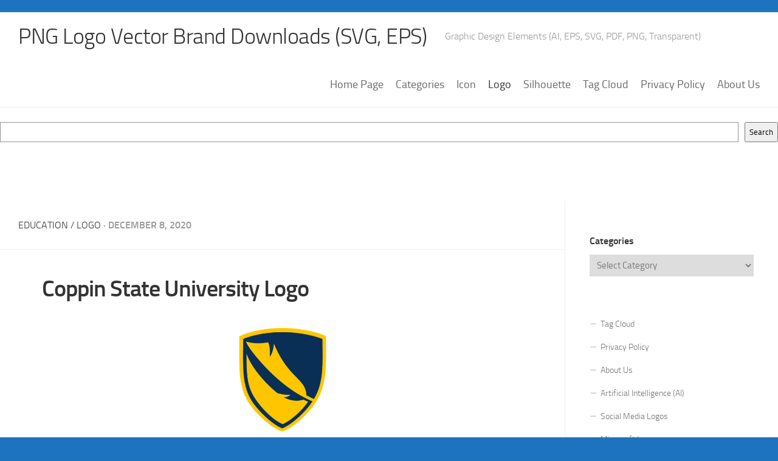

--- FILE ---
content_type: text/html; charset=utf-8
request_url: https://www.google.com/recaptcha/api2/aframe
body_size: 269
content:
<!DOCTYPE HTML><html><head><meta http-equiv="content-type" content="text/html; charset=UTF-8"></head><body><script nonce="j0gQJnjnHgG8GULRCMbIVg">/** Anti-fraud and anti-abuse applications only. See google.com/recaptcha */ try{var clients={'sodar':'https://pagead2.googlesyndication.com/pagead/sodar?'};window.addEventListener("message",function(a){try{if(a.source===window.parent){var b=JSON.parse(a.data);var c=clients[b['id']];if(c){var d=document.createElement('img');d.src=c+b['params']+'&rc='+(localStorage.getItem("rc::a")?sessionStorage.getItem("rc::b"):"");window.document.body.appendChild(d);sessionStorage.setItem("rc::e",parseInt(sessionStorage.getItem("rc::e")||0)+1);localStorage.setItem("rc::h",'1769550302153');}}}catch(b){}});window.parent.postMessage("_grecaptcha_ready", "*");}catch(b){}</script></body></html>

--- FILE ---
content_type: image/svg+xml
request_url: https://www.freelogovectors.net/svg08/coppin-university-logo.svg
body_size: 3830
content:
<svg id="Layer_1" data-name="Layer 1" xmlns="http://www.w3.org/2000/svg" viewBox="0 0 730 649.38"><defs><style>.cls-1{fill:#003057;}.cls-2{fill:#ffc600;}</style></defs><title>coppin-university-logo</title><path class="cls-1" d="M130.25,542.62c-1.88,4.72-4.7,7.19-8.24,8.54-10.62,4.27-27.35,5.4-38.43,5.4C40.9,556.56,10,531.18,10,483.79c0-48.73,31.59-78.16,79-78.16,12.26,0,26.4,1.58,36.07,4.94,4,1.35,6.13,3.6,7.07,7.19,1.43,4.94,1.65,19.31,1.65,30.32l-8.24.68c-2.36-9.89-4.49-17.53-6.37-20.9a14.57,14.57,0,0,0-6.59-6.28c-5.91-2.7-14.63-4.5-25.25-4.5-34.18,0-57.76,22.68-57.76,64.69,0,39.75,22.16,63.55,56.11,63.55,8.5,0,17.69-1.35,22.87-3.37a25.37,25.37,0,0,0,8.51-6.07c3.05-3.58,7.3-12.8,11.07-22.45l8.49,1.57c-.71,6.29-2.84,18.87-6.38,27.62" transform="translate(-10 -50.31)"/><path class="cls-1" d="M217.34,417.08c-30,0-50,22.91-50,61.32,0,43.79,20.5,66.92,51.63,66.92,29.72,0,49.3-22.68,49.3-61.75,0-40.43-20-66.49-50.94-66.49m.71,139.48c-45.28,0-70.26-31.9-70.26-75.47,0-44.47,30.17-75.46,70.49-75.46,44.33,0,69.09,28.52,69.09,74.79,0,44.92-28.77,76.14-69.32,76.14" transform="translate(-10 -50.31)"/><path class="cls-1" d="M342.91,483.34c24.28,0,38.91-8.53,38.91-31,0-15.5-5.67-26.28-20.52-30.33-6.85-1.8-16-2.92-33.49-2.92v63.79c5.19.45,11.56.45,15.1.45m-21.46,69.84c-7.78,0-19.1.23-31.84.45v-8.08c7.55-.68,13.44-1.58,15.57-2.47,3.76-1.58,4.24-2.24,4.24-13.25v-97.7c0-9.21-.7-10.33-2.12-11.91-1.43-1.34-4.72-2.46-17.69-3.37v-8.07h39.86c17.2,0,29.23.44,37.72,2,22.17,4.27,34.42,18,34.42,40,0,28.06-20,42.89-55.63,42.89a158.08,158.08,0,0,1-18.17-.68v35.94c0,8.08.24,11.23,2.13,13s7.31,2.48,20.51,3.6v8.08c-11.32-.22-24.05-.45-29-.45" transform="translate(-10 -50.31)"/><path class="cls-1" d="M457.73,483.34c24.29,0,38.91-8.53,38.91-31,0-15.5-5.66-26.28-20.51-30.33-6.84-1.8-16-2.92-33.49-2.92v63.79c5.2.45,11.56.45,15.09.45m-21.46,69.84c-7.78,0-19.09.23-31.83.45v-8.08c7.54-.68,13.45-1.58,15.57-2.47,3.78-1.58,4.25-2.24,4.25-13.25v-97.7c0-9.21-.72-10.33-2.13-11.91-1.42-1.34-4.72-2.46-17.69-3.37v-8.07h39.85c17.23,0,29.24.44,37.73,2,22.16,4.27,34.43,18,34.43,40,0,28.06-20,42.89-55.65,42.89a158.16,158.16,0,0,1-18.16-.68v35.94c0,8.08.25,11.23,2.13,13s7.31,2.48,20.5,3.6v8.08c-11.3-.22-24-.45-29-.45" transform="translate(-10 -50.31)"/><path class="cls-1" d="M548.74,553.18c-5.17,0-19.56.23-29.47.45v-8.08c12.51-.91,16.52-1.8,18.16-3.6,1.41-1.34,1.65-3.59,1.65-13.47v-95c0-8.07-.47-11.22-1.65-12.8-1.41-1.79-4.48-2.68-18.16-3.82v-8.07c9.91.22,24.3.44,29.47.44,5.67,0,19.34-.22,29-.44v8.07c-14.62,1.36-17.22,2.25-18.87,4-1.18,1.59-1.42,4.73-1.42,12.36v95.46c0,9.65.48,11.67,1.65,13,1.42,1.78,6.14,2.9,18.64,3.81v8.08c-9.68-.22-23.35-.45-29-.45" transform="translate(-10 -50.31)"/><path class="cls-1" d="M614.81,553.18c-4.73,0-14.63.23-26.89.45v-8.08c14.38-.68,17.44-2.25,18.87-4.26,1.17-2,1.17-6.51,1.17-18,0-23.58.47-82.65.47-84.21,0-10.12-.47-14.6-1.41-16.18-1.18-2.25-3.07-3.59-7.07-4.49a117,117,0,0,0-12.27-1.58v-8.07c4.94.22,17,.44,20.52.44,3.77,0,9.66,0,17.45-.44,26.4,35.94,54.22,73.43,81.57,109.82-.23-28.31-.94-71.2-1.17-79.5-.24-11.7-.47-16-1.88-18.21-1.2-1.79-4.25-3.13-18.4-4v-8.07c12,.22,21.69.44,26.64.44,6.36,0,15.57-.22,27.59-.44v8.07c-13.67,1.14-16.51,1.81-18.62,3.82-1.9,1.81-2.36,5.17-2.36,18.43,0,22.46-.25,51.19-.25,76.58,0,10.33.48,29.64.48,37.73H708.64c-6.36-8.54-23.82-34.59-88.19-119.94.23,29.21.95,83.78.95,90.06,0,13,0,16.4,1.65,18.21,1.88,2.23,5.89,2.9,19.33,3.81v8.08c-12-.22-21-.45-27.57-.45" transform="translate(-10 -50.31)"/><path class="cls-1" d="M31.51,625l4.6-5.72c2.51,2.18,5.56,4.21,9.29,4.21,3,0,4.81-1.48,4.81-3.68v-.06c0-1.87-1.06-3-6.41-5.07-6.62-2.57-10.74-5.08-10.74-11.49v-.11c0-6.52,5-11,12.24-11a17.8,17.8,0,0,1,12.07,4.58l-4.32,5.89c-2.35-1.92-5.08-3.47-8-3.47-2.67,0-4.34,1.33-4.34,3.25v.06c0,2.14,1.28,3.16,7.12,5.56,6.51,2.57,10,5.35,10,11.16v.12c0,7-5.29,11.22-12.56,11.22A20.15,20.15,0,0,1,31.51,625" transform="translate(-10 -50.31)"/><polygon class="cls-1" points="76.04 549.44 66.63 549.44 66.63 542.29 93.14 542.29 93.14 549.44 83.74 549.44 83.74 579.69 76.04 579.69 76.04 549.44"/><path class="cls-1" d="M137.87,615l-4.06-12.19L129.7,615Zm-7.63-22.66h7.37L151,630h-8l-2.78-8.13H127.35L124.63,630h-7.81Z" transform="translate(-10 -50.31)"/><polygon class="cls-1" points="164.14 549.44 154.74 549.44 154.74 542.29 181.24 542.29 181.24 549.44 171.83 549.44 171.83 579.69 164.14 579.69 164.14 549.44"/><polygon class="cls-1" points="201.1 542.29 225.2 542.29 225.2 549.29 208.79 549.29 208.79 557.35 223.24 557.35 223.24 564.36 208.79 564.36 208.79 572.7 225.42 572.7 225.42 579.69 201.1 579.69 201.1 542.29"/><path class="cls-1" d="M282.93,615.47V592.6h7.74v22.93c0,5.28,2.52,7.9,6.52,7.9s6.53-2.56,6.53-7.75V592.6h7.68v22.7c0,10.33-5.66,15.3-14.32,15.3s-14.15-5-14.15-15.13" transform="translate(-10 -50.31)"/><polygon class="cls-1" points="324.96 542.29 332.08 542.29 346.4 564.09 346.4 542.29 353.97 542.29 353.97 579.69 347.35 579.69 332.56 557.08 332.56 579.69 324.96 579.69 324.96 542.29"/><rect class="cls-1" x="378.01" y="542.29" width="7.75" height="37.4"/><polygon class="cls-1" points="406.47 542.29 414.86 542.29 422.76 568.04 430.68 542.29 438.85 542.29 426.24 579.89 419.08 579.89 406.47 542.29"/><polygon class="cls-1" points="459.52 542.29 483.61 542.29 483.61 549.29 467.21 549.29 467.21 557.35 481.64 557.35 481.64 564.36 467.21 564.36 467.21 572.7 483.83 572.7 483.83 579.69 459.52 579.69 459.52 542.29"/><path class="cls-1" d="M530,610.87c4,0,6.11-2.24,6.11-5.61v0c0-3.74-2.32-5.61-6.28-5.61h-5.55v11.27ZM516.48,592.6h14c4.34,0,7.81,1.22,10.15,3.58a11.84,11.84,0,0,1,3.17,8.66v.21c0,5.66-2.84,9.25-7,11.06l8,13.89H536l-6.89-12.29h-4.87V630h-7.75Z" transform="translate(-10 -50.31)"/><path class="cls-1" d="M563.29,625l4.59-5.72c2.52,2.18,5.57,4.21,9.31,4.21,3,0,4.8-1.48,4.8-3.68v-.06c0-1.87-1.06-3-6.4-5.07-6.62-2.57-10.75-5.08-10.75-11.49v-.11c0-6.52,5-11,12.24-11a17.79,17.79,0,0,1,12.07,4.58l-4.31,5.89c-2.36-1.92-5.09-3.47-8-3.47-2.67,0-4.33,1.33-4.33,3.25v.06c0,2.14,1.28,3.16,7.1,5.56,6.53,2.57,10.06,5.35,10.06,11.16v.12c0,7-5.29,11.22-12.57,11.22a20.15,20.15,0,0,1-13.84-5.5" transform="translate(-10 -50.31)"/><rect class="cls-1" x="601.83" y="542.29" width="7.74" height="37.4"/><polygon class="cls-1" points="639.98 549.44 630.57 549.44 630.57 542.29 657.07 542.29 657.07 549.44 647.66 549.44 647.66 579.69 639.98 579.69 639.98 549.44"/><polygon class="cls-1" points="688.56 564.94 676.38 542.29 685.14 542.29 692.5 556.98 699.95 542.29 708.5 542.29 696.31 564.83 696.31 579.69 688.56 579.69 688.56 564.94"/><polygon class="cls-2" points="241.09 618.69 260.52 618.69 260.52 624.34 247.29 624.34 247.29 630.84 258.93 630.84 258.93 636.49 247.29 636.49 247.29 643.21 260.7 643.21 260.7 648.86 241.09 648.86 241.09 618.69"/><path class="cls-2" d="M282,695.12l3.71-4.61c2,1.76,4.48,3.4,7.5,3.4,2.41,0,3.88-1.2,3.88-3v-.05c0-1.5-.87-2.45-5.18-4.09-5.34-2.07-8.66-4.09-8.66-9.26v-.09c0-5.26,4.05-8.83,9.87-8.83a14.35,14.35,0,0,1,9.74,3.7l-3.49,4.74c-1.9-1.55-4.1-2.8-6.42-2.8-2.16,0-3.49,1.08-3.49,2.63v0c0,1.73,1,2.55,5.73,4.48,5.26,2.07,8.1,4.32,8.1,9v.09c0,5.6-4.27,9-10.13,9A16.22,16.22,0,0,1,282,695.12" transform="translate(-10 -50.31)"/><polygon class="cls-2" points="311.66 624.47 304.07 624.47 304.07 618.69 325.45 618.69 325.45 624.47 317.87 624.47 317.87 648.86 311.66 648.86 311.66 624.47"/><rect class="cls-2" x="334.15" y="642.22" width="6.68" height="6.63"/><polygon class="cls-2" points="376.63 624.9 372.02 626.15 371.03 620.72 378.49 618.48 382.79 618.48 382.79 648.86 376.63 648.86 376.63 624.9"/><path class="cls-2" d="M421.66,678.88v-.1c0-2.92-1.68-4.82-4.48-4.82s-4.4,1.9-4.4,4.79v.08c0,2.93,1.69,4.78,4.49,4.78s4.39-1.89,4.39-4.73m-.13,8.14a8.51,8.51,0,0,1-5.51,1.85c-5.3,0-9.36-3.32-9.36-9.7V679a10.12,10.12,0,0,1,10.39-10.55,9.44,9.44,0,0,1,7.41,2.89c2.11,2.15,3.49,5.38,3.49,11.59v.26c0,10.51-4.39,16.46-12,16.46a12.89,12.89,0,0,1-8.53-3.1l3-4.92A8.63,8.63,0,0,0,416,694c3.79,0,5.3-3.54,5.51-6.94" transform="translate(-10 -50.31)"/><path class="cls-2" d="M457.59,684.3v-.39c0-6.33-2.24-9.73-5.43-9.73s-5.34,3.32-5.34,9.69v.39c0,6.34,2.2,9.74,5.43,9.74s5.34-3.36,5.34-9.7m-17.15.09v-.56c0-9.22,4.66-15.34,11.81-15.34S464,674.56,464,683.78v.57c0,9.22-4.65,15.34-11.81,15.34s-11.72-6.08-11.72-15.3" transform="translate(-10 -50.31)"/><path class="cls-2" d="M493.61,684.3v-.39c0-6.33-2.24-9.73-5.43-9.73s-5.34,3.32-5.34,9.69v.39c0,6.34,2.2,9.74,5.43,9.74s5.34-3.36,5.34-9.7m-17.15.09v-.56c0-9.22,4.65-15.34,11.81-15.34S500,674.56,500,683.78v.57c0,9.22-4.66,15.34-11.81,15.34s-11.72-6.08-11.72-15.3" transform="translate(-10 -50.31)"/><rect class="cls-2" x="21.4" y="630.28" width="199.7" height="5.19"/><rect class="cls-2" x="509.27" y="630.28" width="199.34" height="5.19"/><path class="cls-1" d="M463.23,272.76c-22.92,33.69-63.56,69.1-89.29,79-25.29-9.07-67.94-46.66-90.57-80.86-24.56-37.07-26.46-79.28-27.43-122.39-.32-14.67.55-65.65.55-65.65s45.24-20.61,117.45-20.5c72.21-.11,120.42,20.5,120.42,20.5a68.59,68.59,0,0,1,.16,9.11c.27,14.29.7,41.87.39,56.54-1,41.29-4.09,79.21-26.05,115.13-2.06,3.71-5.63,9.11-5.63,9.11" transform="translate(-10 -50.31)"/><path class="cls-2" d="M348.89,97.25c-2.65,30.22-12.74,39.46-12.74,39.46s2.9-28.73-4.7-43.49c-44.13,7.75-68-3.45-66.42-2.59.46,1.32,4.17,12.42,22.93,36.11,36,45.4,99.33,111.7,176.87,143.65h0l-1.6,2.38c-22.92,33.69-63.56,69.1-89.29,79-25.29-9.07-67.94-46.66-90.57-80.86-24.56-37.08-26.45-79.29-27.43-122.39-.32-14.67.55-65.65.55-65.65s45.24-20.61,117.45-20.5c72.2-.11,120.42,20.5,120.42,20.5a69.57,69.57,0,0,1,.17,9.11c.26,14.29.69,41.87.39,56.54-1,41.29-4.1,79.21-26.06,115.13-5-2.15-18.82-9.22-22.64-11.19-1.78-51.34-54.86-51.34-97.33-155.22M505.12,74.41l-6.67-2.77c-2-.87-50.73-21.33-123.88-21.33h-1.26c-73.26,0-119.21,20.56-121.14,21.43l-7.41,3.46s-.32,57.3,0,71.93c.88,38.69,1.86,87.3,29.05,128.34,23.79,36,68.51,74.37,96.62,84.44l3.51,1.26,3.5-1.26c28.11-10.07,72-49,95.75-84.91,26.57-40.12,31.15-85.18,32.13-127.91.23-10.7-.2-72.68-.2-72.68" transform="translate(-10 -50.31)"/><path class="cls-2" d="M398,250.7s-4.13,6.4-19.4,7.68c0,0,27.07,17.23,58.93,7.13l13.67,6.18c-21.64,30.9-54.84,58.4-75.75,67.15C350.69,329.6,314.24,295.05,293,263c-22.56-34.06-25.2-63.7-26.23-109.27-.15-6.78-.13-16.44,0-26.23,11.49,35.35,49.2,83.2,92.17,118.15,11.9,3.72,25.29,6.19,39,5.08" transform="translate(-10 -50.31)"/></svg>